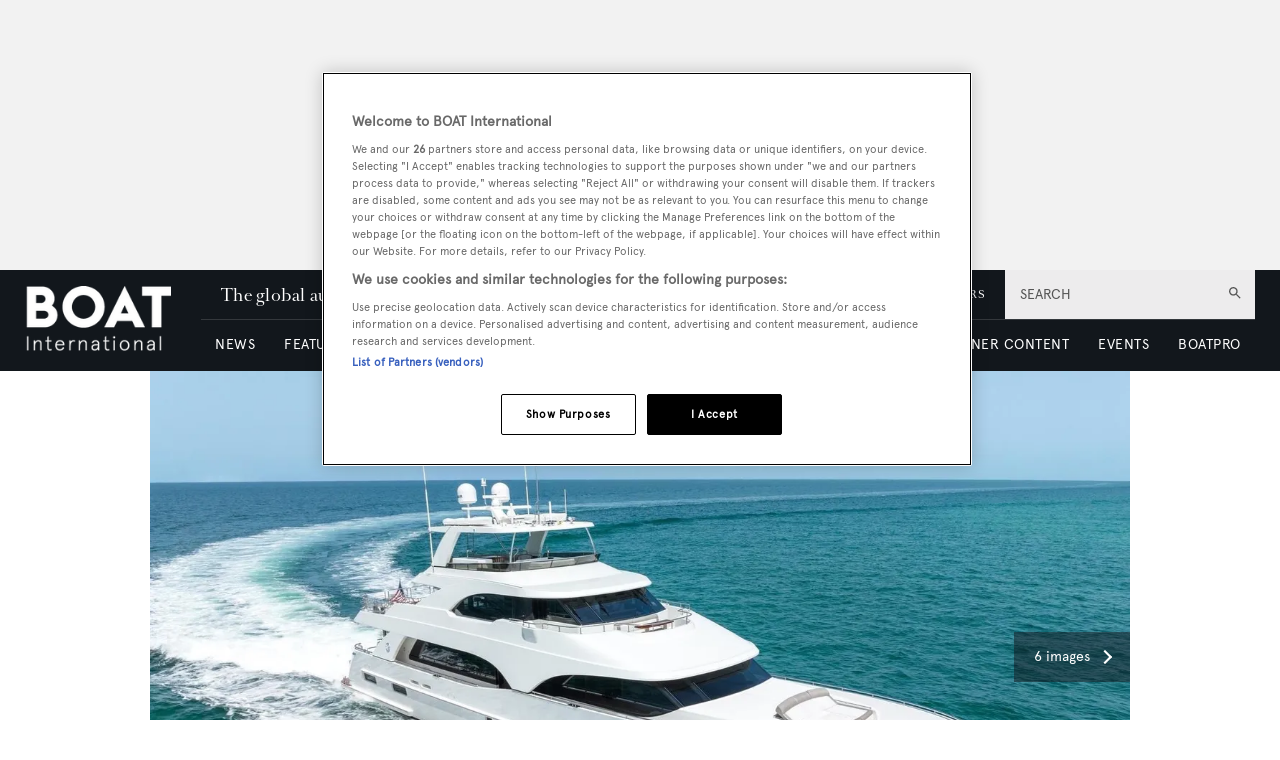

--- FILE ---
content_type: text/html; charset=utf-8
request_url: https://www.google.com/recaptcha/api2/aframe
body_size: 266
content:
<!DOCTYPE HTML><html><head><meta http-equiv="content-type" content="text/html; charset=UTF-8"></head><body><script nonce="7H-BoQJaedpGfSc1YbCKxA">/** Anti-fraud and anti-abuse applications only. See google.com/recaptcha */ try{var clients={'sodar':'https://pagead2.googlesyndication.com/pagead/sodar?'};window.addEventListener("message",function(a){try{if(a.source===window.parent){var b=JSON.parse(a.data);var c=clients[b['id']];if(c){var d=document.createElement('img');d.src=c+b['params']+'&rc='+(localStorage.getItem("rc::a")?sessionStorage.getItem("rc::b"):"");window.document.body.appendChild(d);sessionStorage.setItem("rc::e",parseInt(sessionStorage.getItem("rc::e")||0)+1);localStorage.setItem("rc::h",'1769023675656');}}}catch(b){}});window.parent.postMessage("_grecaptcha_ready", "*");}catch(b){}</script></body></html>